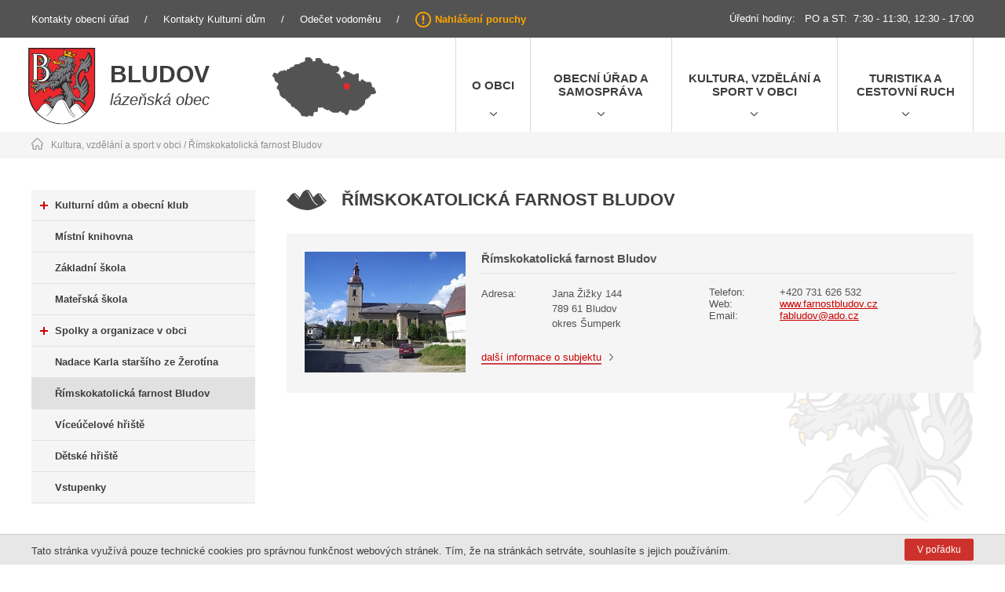

--- FILE ---
content_type: text/html
request_url: https://bludov.cz/rimskokatolicka-farnost-bludov/bludovan-2013
body_size: 6276
content:

<!DOCTYPE html>
<html lang="cs" xmlns="http://www.w3.org/1999/xhtml">
<head>
	<meta charset=UTF-8 />
	<meta name="description" content="Římskokatolická farnost Bludov"/>
	<meta name="author" content="Netsimple Conspiracy s.r.o." />
	<meta name="dcterms.rightsHolder" content="" />
	<meta name="robots" content="all,follow" />
	<link href="/src/css/template.css?1769068564" rel="stylesheet" /><link href="/src/css/main.css?1769068564" rel="stylesheet" /><link href="/src/css/kalendar.css?1769068564" rel="stylesheet" /><link href="/src/css/form.css?1769068564" rel="stylesheet" /><link href="/src/css/downloads.css?1769068564" rel="stylesheet" /><link href="/src/css/photogallery.css?1769068564" rel="stylesheet" /><link href="/src/css/dialog.css?1769068564" rel="stylesheet" /><link href="/src/css/video.css?1769068564" rel="stylesheet" /><link href="/src/css/cookies.css?1769068564" rel="stylesheet" /><meta name="viewport" content="width=device-width, initial-scale=1, maximum-scale=1"><link href="/src/css/media.css?1769068564" rel="stylesheet" /><link rel="stylesheet" href="/admin/css/font-awesome.min.css"><script type="text/javascript" src="/src/jquery/jquery.js"></script><script type="text/javascript" src="/src/js/vars.js?1769068564"></script><script type="text/javascript" src="/src/js/functions.js?1769068564"></script><script type="text/javascript" src="/src/js/ajax.js?1769068564"></script><script type="text/javascript" src="/src/js/form.js?1769068564"></script><script type="text/javascript" src="/src/js/onload.js?1769068564"></script><script type="text/javascript" src="/src/js/responzive.js?1769068564"></script><script type="text/javascript" src="/src/js/cookies.js?1769068564"></script><link rel="stylesheet" href="/src/jquery/venobox/venobox.css?t=2" type="text/css" media="screen" /><script type="text/javascript" src="/src/jquery/venobox/venobox.min.js"></script><script type="text/javascript" src="/src/jquery/slick/slick.min.js"></script><link rel="stylesheet" type="text/css" href="/src/jquery/slick/slick.css?1769068564"/><link rel="stylesheet" type="text/css" href="/src/jquery/slick/slick-theme.css?1769068564"/><script src="https://www.google.com/recaptcha/api.js"></script><script src="/src/jquery/datetimepicker/jquery.datetimepicker.full.js"></script><link href="/src/jquery/datetimepicker/jquery.datetimepicker.css" rel="stylesheet" type="text/css" />	<title>Římskokatolická farnost Bludov - Obec Bludov</title>
</head>
<body>

<div id="ajaxContent"></div><div id="loaderOverlay"><div class="inner"><p id="loaderOverlayText">Odesílání...</p></div></div><div id="vodoznak"></div><div id="mainpage-loader">
  <div class="overlay">&nbsp;</div>
  <div class="content">
    <div>
      <i class="fa fa-circle-o-notch fa-spin fa-3x fa-fw"></i><br />
      <p>Načítání...</p>
    </div>
  </div>
</div>

<div id="topFrame" class="line"><div class="mainFrame"><div class="inner line flexbox"><div class="left"><a href="/zakladni-udaje-a-kontakty">Kontakty obecní úřad</a><span class="oddelovac">/</span><a href="/kulturni-dum-a-obecni-klub">Kontakty Kulturní dům</a><span class="oddelovac">/</span><a href="/odecet-vodomeru">Odečet vodoměru</a><span class="oddelovac">/</span><a class="porucha" href="/nahlaseni-poruchy">Nahlášení poruchy</a></div><div class="right"><p>Úřední hodiny:   PO a ST:  7:30 - 11:30, 12:30 - 17:00</p></div></div></div></div><div id="menuFrame" class="line"><div class="mainFrame"><div class="inner line flexbox"><div class="left flexbox box podstranka"><a class="logo box" href="/"><img src="/images/logo.png" alt="Obec Bludov - Logo" /></a><div class="nadpis"><h2><a href="/">Bludov</a></h2><span>lázeňská obec</span></div><div class="mapa"><img src="/images/mapa.png" alt="Obec Bludov - mapa" /></div></div><div class="menu flexbox"><ul class="flexbox"><li class="flexbox"><a target="" href="/o-obci-bludov" title="O obci" class="box flexbox nowrap">O obci</a><ul class="submenu box"><li class=""><a href="/o-bludove" title="O Bludově">O Bludově</a></li><li class=""><a href="/fotogalerie" title="Fotogalerie">Fotogalerie</a></li><li class=""><a href="/mapa-obce" title="Mapa obce">Mapa obce</a></li><li class=""><a href="/mesicnik-bludovan" title="Měsíčník Bludovan">Měsíčník Bludovan</a></li><li class=""><a href="/jsdh" title="JSDH">JSDH</a></li><li class=""><a href="/zdravotnicka-zarizeni-v-obci" title="Zdravotnická zařízení v obci">Zdravotnická zařízení v obci</a></li><li class=""><a href="/ceska-posta-s-p" title="Česká pošta, s.p.">Česká pošta, s.p.</a></li><li class=""><a href="/virtualni-prohlidka" title="Virtuální prohlídka">Virtuální prohlídka</a></li><li class=""><a href="/meteostanice" title="Meteostanice">Meteostanice</a></li><li class=""><a href="/webkamera" title="Webkamera">Webkamera</a></li><li class=""><a href="/obchvat" title="Obchvat obce Bludov">Obchvat obce Bludov</a></li></ul></li><li class="flexbox"><a target="" href="/obecni-urad-a-samosprava" title="Obecní úřad a samospráva" class="box flexbox">Obecní úřad a samospráva</a><ul class="submenu box"><li class=""><a href="/zakladni-udaje-a-kontakty" title="Základní údaje a kontakty">Základní údaje a kontakty</a></li><li class=""><a href="/jmenne-slozeni-organu-obce" title="Jmenné složení orgánů obce">Jmenné složení orgánů obce</a></li><li class=""><a href="/organizacni-schema" title="Organizační schéma">Organizační schéma</a></li><li class=""><a href="/aktuality-z-obecniho-uradu" title="Aktuality z obecního úřadu">Aktuality z obecního úřadu</a></li><li class=""><a href="/uredni-deska" title="Úřední deska">Úřední deska</a></li><li class=""><a href="/obecne-zavazne-vyhlasky" title="Obecně závazné vyhlášky">Obecně závazné vyhlášky</a></li><li class=""><a href="/ostatni-predpisy-obce" title="Ostatní předpisy obce">Ostatní předpisy obce</a></li><li class=""><a href="/zapisy-z-jednani-organu-obce" title="Zápisy z jednání orgánů obce">Zápisy z jednání orgánů obce</a></li><li class=""><a href="/czech-point" title="Czech POINT">Czech POINT</a></li><li class=""><a href="/krizovy-plan" title="Krizový plán">Krizový plán</a></li><li class=""><a href="/vystavba-v-obci" title="Výstavba v obci">Výstavba v obci</a></li><li class=""><a href="/matricni-urad" title="Matriční úřad">Matriční úřad</a></li><li class=""><a href="/odpadove-hospodarstvi-mesoh" title="Odpadové hospodářství, MESOH">Odpadové hospodářství, MESOH</a></li><li class=""><a href="/mistni-pohrebiste" title="Veřejné pohřebiště Bludov">Veřejné pohřebiště Bludov</a></li><li class=""><a href="/dotacni-program-obce" title="Dotační program obce">Dotační program obce</a></li><li class=""><a href="/poplatky-obce" title="Poplatky obce">Poplatky obce</a></li><li class=""><a href="/hlaseni-rozhlasu" title="Hlášení rozhlasu">Hlášení rozhlasu</a></li><li class=""><a href="/ztraty-a-nalezy" title="Ztráty a nálezy">Ztráty a nálezy</a></li><li class=""><a href="/sestava-dle-1061999-sb" title="Sestava dle 106/1999 Sb.">Sestava dle 106/1999 Sb.</a></li><li class=""><a href="/informace-o-zpracovani-osobnich-udaju" title="Informace o zpracování osobních údajů">Informace o zpracování osobních údajů</a></li><li class=""><a href="/webove-stranky" title="Webové stránky">Webové stránky</a></li></ul></li><li class="flexbox"><a target="" href="/kultura-vzdelani-a-sport-v-obci" title="Kultura, vzdělání a sport v obci" class="box flexbox">Kultura, vzdělání a sport v obci</a><ul class="submenu box"><li class=""><a href="/kulturni-dum-a-obecni-klub" title="Kulturní dům a obecní klub">Kulturní dům a obecní klub</a></li><li class=""><a href="/mistni-knihovna" title="Místní knihovna">Místní knihovna</a></li><li class=""><a href="/zakladni-skola" title="Základní škola">Základní škola</a></li><li class=""><a href="/materska-skola" title="Mateřská škola">Mateřská škola</a></li><li class=""><a href="/spolky-a-organizace-v-obci" title="Spolky a organizace v obci">Spolky a organizace v obci</a></li><li class=""><a href="/nadace-karla-starsiho-ze-zerotina" title="Nadace Karla staršího ze Žerotína">Nadace Karla staršího ze Žerotína</a></li><li class=""><a href="/rimskokatolicka-farnost-bludov" title="Římskokatolická farnost Bludov">Římskokatolická farnost Bludov</a></li><li class=""><a href="/viceucelove-hriste" title="Víceúčelové hřiště">Víceúčelové hřiště</a></li><li class=""><a href="/detske-hriste" title="Dětské hřiště">Dětské hřiště</a></li><li class=""><a href="/vstupenky" title="Vstupenky">Vstupenky</a></li></ul></li><li class="flexbox"><a target="" href="/turistika-a-cestovni-ruch" title="Turistika a cestovní ruch" class="box flexbox">Turistika a cestovní ruch</a><ul class="submenu box"><li class=""><a href="/turisticke-cile" title="Turistické cíle">Turistické cíle</a></li><li class=""><a href="/turisticke-tipy-v-obci" title="Turistické tipy v obci">Turistické tipy v obci</a></li><li class=""><a href="/ubytovani" title="Ubytování">Ubytování</a></li><li class=""><a href="/restaurace" title="Restaurace">Restaurace</a></li><li class=""><a href="/tipy-kam-na-vylet-v-jesenikach" title="Tipy kam na výlet v Jeseníkách">Tipy kam na výlet v Jeseníkách</a></li></ul></li></ul></div><a class="burger" href="javascript:void(0);" onclick="BurgerMenu(this);"><span class="text box">Menu</span><span class="icon box"></span></a><div id="menuMobile"><div class="menuMobileContent"><div class="btn flexbox box "><a href="/o-obci-bludov">O obci Bludov</a><a href="javascript:void(0);" onclick="ToggleMenu(this);" class="plusMinus" data-parent-id="1">&nbsp;</a></div><div class="menuLvl2" data-child-id="1" style="display: none;"><div class="btn btnlvl2 flexbox box"><a class="lvl2 " href="/o-bludove">O Bludově</a><a href="javascript:void(0);" onclick="ToggleCatMenu(this);" class="plusMinus" data-parent-cat-id="6">&nbsp;</a></div><div class="menuLvl3" data-child-cat-id="6" style="display: none;"><div class="btn flexbox box"><a class="lvl3" href="/historie-obce">Historie obce</a></div><div class="btn flexbox box"><a class="lvl3" href="/znak-obce">Znak obce</a></div><div class="btn flexbox box"><a class="lvl3" href="/poloha-obce">Poloha obce</a></div><div class="btn flexbox box"><a class="lvl3" href="/pametihodnosti">Památky</a></div><div class="btn flexbox box"><a class="lvl3" href="/vyznamni-rodaci-a-osobnosti-obce">Významní rodáci a osobnosti obce</a></div><div class="btn flexbox box"><a class="lvl3" href="/obecni-kronika">Obecní kronika</a></div><div class="btn flexbox box"><a class="lvl3" href="/bludovske-zajimavosti">Bludovské zajímavosti</a></div><div class="btn flexbox box"><a class="lvl3" href="/bludovske-rekordy">Bludovské rekordy</a></div><div class="btn flexbox box"><a class="lvl3" href="/bludovske-filmove-tydeniky">Bludovské filmové týdeníky</a></div><div class="btn flexbox box"><a class="lvl3" href="/literatura-o-bludove">Literatura o Bludově</a></div></div><div class="btn btnlvl2 flexbox box"><a class="lvl2 " href="/fotogalerie">Fotogalerie</a></div><div class="btn btnlvl2 flexbox box"><a class="lvl2 " href="/mapa-obce">Mapa obce</a><a href="javascript:void(0);" onclick="ToggleCatMenu(this);" class="plusMinus" data-parent-cat-id="7">&nbsp;</a></div><div class="menuLvl3" data-child-cat-id="7" style="display: none;"><div class="btn flexbox box"><a class="lvl3" href="/mapa-obce-portal-gepro">Mapa obce - portál GEPRO</a></div><div class="btn flexbox box"><a class="lvl3" href="/mapa-obce-portal-mapy-cz">Mapa obce - portál Mapy.cz</a></div><div class="btn flexbox box"><a class="lvl3" href="/historicka-mapa-obce-bludov-z-18-stoleti">Mapa obce z 18. století</a></div></div><div class="btn btnlvl2 flexbox box"><a class="lvl2 " href="/mesicnik-bludovan">Měsíčník Bludovan</a><a href="javascript:void(0);" onclick="ToggleCatMenu(this);" class="plusMinus" data-parent-cat-id="8">&nbsp;</a></div><div class="menuLvl3" data-child-cat-id="8" style="display: none;"><div class="btn flexbox box"><a class="lvl3" href="/rimskokatolicka-farnost-bludov/zakladni-udaje-o-bludovanu-1">Základní údaje</a></div><div class="btn flexbox box"><a class="lvl3" href="/rimskokatolicka-farnost-bludov/historie-bludovskeho-zpravodaje-1">Historie časopisu</a></div><div class="btn flexbox box"><a class="lvl3" href="/rimskokatolicka-farnost-bludov/bludovan-2025">Bludovan 2025</a></div><div class="btn flexbox box"><a class="lvl3" href="/rimskokatolicka-farnost-bludov/bludovan-2024">Bludovan 2024</a></div><div class="btn flexbox box"><a class="lvl3" href="/rimskokatolicka-farnost-bludov/bludovan-2023">Bludovan 2023</a></div><div class="btn flexbox box"><a class="lvl3" href="/rimskokatolicka-farnost-bludov/bludovan-2022">Bludovan 2022</a></div><div class="btn flexbox box"><a class="lvl3" href="/rimskokatolicka-farnost-bludov/bludovan-2021">Bludovan 2021</a></div><div class="btn flexbox box"><a class="lvl3" href="/rimskokatolicka-farnost-bludov/bludovan-2020">Bludovan 2020</a></div><div class="btn flexbox box"><a class="lvl3" href="/rimskokatolicka-farnost-bludov/bludovan-2019">Bludovan 2019</a></div><div class="btn flexbox box"><a class="lvl3" href="/rimskokatolicka-farnost-bludov/bludovan-2018">Bludovan 2018</a></div><div class="btn flexbox box"><a class="lvl3" href="/rimskokatolicka-farnost-bludov/bludovan-2017">Bludovan 2017</a></div><div class="btn flexbox box"><a class="lvl3" href="/rimskokatolicka-farnost-bludov/bludovan-2016">Bludovan 2016</a></div><div class="btn flexbox box"><a class="lvl3" href="/rimskokatolicka-farnost-bludov/bludovan-2015">Bludovan 2015</a></div><div class="btn flexbox box"><a class="lvl3" href="/rimskokatolicka-farnost-bludov/bludovan-2014">Bludovan 2014</a></div><div class="btn flexbox box"><a class="lvl3" href="/rimskokatolicka-farnost-bludov/bludovan-2013">Bludovan 2013</a></div><div class="btn flexbox box"><a class="lvl3" href="/rimskokatolicka-farnost-bludov/bludovan-2012">Bludovan 2012</a></div><div class="btn flexbox box"><a class="lvl3" href="/rimskokatolicka-farnost-bludov/bludovan-2011">Bludovan 2011</a></div><div class="btn flexbox box"><a class="lvl3" href="/rimskokatolicka-farnost-bludov/bludovan-2010">Bludovan 2010</a></div><div class="btn flexbox box"><a class="lvl3" href="/rimskokatolicka-farnost-bludov/bludovan-2009">Bludovan 2009</a></div><div class="btn flexbox box"><a class="lvl3" href="/rimskokatolicka-farnost-bludov/bludovan-2008">Bludovan 2008</a></div><div class="btn flexbox box"><a class="lvl3" href="/rimskokatolicka-farnost-bludov/bludovan-2007">Bludovan 2007</a></div><div class="btn flexbox box"><a class="lvl3" href="/rimskokatolicka-farnost-bludov/bludovan-2006">Bludovan 2006</a></div><div class="btn flexbox box"><a class="lvl3" href="/rimskokatolicka-farnost-bludov/bludovan-2005">Bludovan 2005</a></div><div class="btn flexbox box"><a class="lvl3" href="/rimskokatolicka-farnost-bludov/bludovan-2004">Bludovan 2004</a></div><div class="btn flexbox box"><a class="lvl3" href="/rimskokatolicka-farnost-bludov/bludovan-2003">Bludovan 2003</a></div><div class="btn flexbox box"><a class="lvl3" href="/rimskokatolicka-farnost-bludov/bludovan-2002">Bludovan 2002</a></div><div class="btn flexbox box"><a class="lvl3" href="/rimskokatolicka-farnost-bludov/bludovan-2001">Bludovan 2001</a></div><div class="btn flexbox box"><a class="lvl3" href="/rimskokatolicka-farnost-bludov/bludovan-2000">Bludovan 2000</a></div></div><div class="btn btnlvl2 flexbox box"><a class="lvl2 " href="/jsdh">JSDH</a></div><div class="btn btnlvl2 flexbox box"><a class="lvl2 " href="/zdravotnicka-zarizeni-v-obci">Zdravotnická zařízení v obci</a></div><div class="btn btnlvl2 flexbox box"><a class="lvl2 " href="/ceska-posta-s-p">Česká pošta, s.p.</a></div><div class="btn btnlvl2 flexbox box"><a class="lvl2 " href="/virtualni-prohlidka">Virtuální prohlídka</a></div><div class="btn btnlvl2 flexbox box"><a class="lvl2 " href="/meteostanice">Meteostanice</a></div><div class="btn btnlvl2 flexbox box"><a class="lvl2 " href="/webkamera">Webkamera</a></div><div class="btn btnlvl2 flexbox box"><a class="lvl2 " href="/obchvat">Obchvat obce Bludov</a></div></div><div class="btn flexbox box "><a href="/obecni-urad-a-samosprava">Obecní úřad a samospráva</a><a href="javascript:void(0);" onclick="ToggleMenu(this);" class="plusMinus" data-parent-id="2">&nbsp;</a></div><div class="menuLvl2" data-child-id="2" style="display: none;"><div class="btn btnlvl2 flexbox box"><a class="lvl2 " href="/zakladni-udaje-a-kontakty">Základní údaje a kontakty</a></div><div class="btn btnlvl2 flexbox box"><a class="lvl2 " href="/jmenne-slozeni-organu-obce">Jmenné složení orgánů obce</a></div><div class="btn btnlvl2 flexbox box"><a class="lvl2 " href="/organizacni-schema">Organizační schéma</a></div><div class="btn btnlvl2 flexbox box"><a class="lvl2 " href="/aktuality-z-obecniho-uradu">Aktuality z obecního úřadu</a></div><div class="btn btnlvl2 flexbox box"><a class="lvl2 " href="/uredni-deska">Úřední deska</a><a href="javascript:void(0);" onclick="ToggleCatMenu(this);" class="plusMinus" data-parent-cat-id="40">&nbsp;</a></div><div class="menuLvl3" data-child-cat-id="40" style="display: none;"><div class="btn flexbox box"><a class="lvl3" href="/verejnopravni-smlouvy">Veřejnoprávní smlouvy</a></div><div class="btn flexbox box"><a class="lvl3" href="/ekonomika-obce">Ekonomika obce</a></div><div class="btn flexbox box"><a class="lvl3" href="/vyhlasky">Vyhlášky</a></div><div class="btn flexbox box"><a class="lvl3" href="/oznameni">Oznámení</a></div><div class="btn flexbox box"><a class="lvl3" href="/rozhodnuti">Rozhodnutí</a></div><div class="btn flexbox box"><a class="lvl3" href="/zamery-s-obecnim-majetkem">Záměry s obecním majetkem</a></div><div class="btn flexbox box"><a class="lvl3" href="/vyberova-rizeni-a-verejne-souteze">Výběrová řízení a veřejné soutěže</a></div><div class="btn flexbox box"><a class="lvl3" href="/drazby-a-aukce">Dražby a aukce</a></div></div><div class="btn btnlvl2 flexbox box"><a class="lvl2 " href="/obecne-zavazne-vyhlasky">Obecně závazné vyhlášky</a></div><div class="btn btnlvl2 flexbox box"><a class="lvl2 " href="/ostatni-predpisy-obce">Ostatní předpisy obce</a></div><div class="btn btnlvl2 flexbox box"><a class="lvl2 " href="/zapisy-z-jednani-organu-obce">Zápisy z jednání orgánů obce</a></div><div class="btn btnlvl2 flexbox box"><a class="lvl2 " href="/czech-point">Czech POINT</a></div><div class="btn btnlvl2 flexbox box"><a class="lvl2 " href="/krizovy-plan">Krizový plán</a></div><div class="btn btnlvl2 flexbox box"><a class="lvl2 " href="/vystavba-v-obci">Výstavba v obci</a></div><div class="btn btnlvl2 flexbox box"><a class="lvl2 " href="/matricni-urad">Matriční úřad</a></div><div class="btn btnlvl2 flexbox box"><a class="lvl2 " href="/odpadove-hospodarstvi-mesoh">Odpadové hospodářství, MESOH</a><a href="javascript:void(0);" onclick="ToggleCatMenu(this);" class="plusMinus" data-parent-cat-id="47">&nbsp;</a></div><div class="menuLvl3" data-child-cat-id="47" style="display: none;"><div class="btn flexbox box"><a class="lvl3" href="/odpadove-hospodarstvi">Odpadové hospodářství</a></div><div class="btn flexbox box"><a class="lvl3" href="/mesoh">MESOH (Motivační a evidenční systém odpadového hospodářství)</a></div></div><div class="btn btnlvl2 flexbox box"><a class="lvl2 " href="/mistni-pohrebiste">Veřejné pohřebiště Bludov</a></div><div class="btn btnlvl2 flexbox box"><a class="lvl2 " href="/dotacni-program-obce">Dotační program obce</a></div><div class="btn btnlvl2 flexbox box"><a class="lvl2 " href="/poplatky-obce">Poplatky obce</a><a href="javascript:void(0);" onclick="ToggleCatMenu(this);" class="plusMinus" data-parent-cat-id="50">&nbsp;</a></div><div class="menuLvl3" data-child-cat-id="50" style="display: none;"><div class="btn flexbox box"><a class="lvl3" href="/prehled-mistnich-a-uzivatelskych-poplatku-v-obci-bludov-v-roce-2023">Přehled poplatků 2026</a></div></div><div class="btn btnlvl2 flexbox box"><a class="lvl2 " href="/hlaseni-rozhlasu">Hlášení rozhlasu</a></div><div class="btn btnlvl2 flexbox box"><a class="lvl2 " href="/ztraty-a-nalezy">Ztráty a nálezy</a></div><div class="btn btnlvl2 flexbox box"><a class="lvl2 " href="/sestava-dle-1061999-sb">Sestava dle 106/1999 Sb.</a><a href="javascript:void(0);" onclick="ToggleCatMenu(this);" class="plusMinus" data-parent-cat-id="53">&nbsp;</a></div><div class="menuLvl3" data-child-cat-id="53" style="display: none;"><div class="btn flexbox box"><a class="lvl3" href="/vyrocni-zprava-2023-o-poskytovani-informaci-podle-zakona-c-1061999-sb">Výroční zpráva 2025 o poskytování informací podle zákona č. 106/1999 Sb.</a></div></div><div class="btn btnlvl2 flexbox box"><a class="lvl2 " href="/informace-o-zpracovani-osobnich-udaju">Informace o zpracování osobních údajů</a></div><div class="btn btnlvl2 flexbox box"><a class="lvl2 " href="/webove-stranky">Webové stránky</a><a href="javascript:void(0);" onclick="ToggleCatMenu(this);" class="plusMinus" data-parent-cat-id="55">&nbsp;</a></div><div class="menuLvl3" data-child-cat-id="55" style="display: none;"><div class="btn flexbox box"><a class="lvl3" href="/prohlaseni-o-pristupnosti">Prohlášení o přístupnosti</a></div><div class="btn flexbox box"><a class="lvl3" href="/informacni-system-obce">Informační systém obce</a></div></div></div><div class="btn flexbox box "><a href="/kultura-vzdelani-a-sport-v-obci">Kultura, vzdělání a sport v obci</a><a href="javascript:void(0);" onclick="ToggleMenu(this);" class="plusMinus" data-parent-id="3">&nbsp;</a></div><div class="menuLvl2" data-child-id="3" style="display: none;"><div class="btn btnlvl2 flexbox box"><a class="lvl2 " href="/kulturni-dum-a-obecni-klub">Kulturní dům a obecní klub</a><a href="javascript:void(0);" onclick="ToggleCatMenu(this);" class="plusMinus" data-parent-cat-id="67">&nbsp;</a></div><div class="menuLvl3" data-child-cat-id="67" style="display: none;"><div class="btn flexbox box"><a class="lvl3" href="/kalendar-akci">Kalendář akcí</a></div><div class="btn flexbox box"><a class="lvl3" href="/aktuality-z-kulturniho-domu">Aktuality z kulturního domu</a></div><div class="btn flexbox box"><a class="lvl3" href="/zajmova-cinnost-pod-kulturnim-domem">Zájmová činnost pod kulturním domem</a></div><div class="btn flexbox box"><a class="lvl3" href="/pronajem-obsazenost-ceniky">Pronájem - obsazenost, ceníky</a></div><div class="btn flexbox box"><a class="lvl3" href="/domino-diskoteka">Domino (diskotéka)</a></div></div><div class="btn btnlvl2 flexbox box"><a class="lvl2 " href="/mistni-knihovna">Místní knihovna</a></div><div class="btn btnlvl2 flexbox box"><a class="lvl2 " href="/zakladni-skola">Základní škola</a></div><div class="btn btnlvl2 flexbox box"><a class="lvl2 " href="/materska-skola">Mateřská škola</a></div><div class="btn btnlvl2 flexbox box"><a class="lvl2 " href="/spolky-a-organizace-v-obci">Spolky a organizace v obci</a><a href="javascript:void(0);" onclick="ToggleCatMenu(this);" class="plusMinus" data-parent-cat-id="79">&nbsp;</a></div><div class="menuLvl3" data-child-cat-id="79" style="display: none;"><div class="btn flexbox box"><a class="lvl3" href="/historie-bludovskych-spolku">Historie spolků</a><a href="javascript:void(0);" onclick="ToggleCatMenu(this);" class="plusMinus" data-parent-cat-id="80">&nbsp;</a></div><div class="btn flexbox box"><a class="lvl3" href="/telovychovne-organizace">Tělovýchovné</a></div><div class="btn flexbox box"><a class="lvl3" href="/zajmove">Zájmové</a></div><div class="btn flexbox box"><a class="lvl3" href="/kulturni">Kulturní</a></div><div class="btn flexbox box"><a class="lvl3" href="/detske-organizace">Dětské</a></div></div><div class="btn btnlvl2 flexbox box"><a class="lvl2 " href="/nadace-karla-starsiho-ze-zerotina">Nadace Karla staršího ze Žerotína</a></div><div class="btn btnlvl2 flexbox box"><a class="lvl2 activeLvl2" href="/rimskokatolicka-farnost-bludov">Římskokatolická farnost Bludov</a></div><div class="btn btnlvl2 flexbox box"><a class="lvl2 " href="/viceucelove-hriste">Víceúčelové hřiště</a></div><div class="btn btnlvl2 flexbox box"><a class="lvl2 " href="/detske-hriste">Dětské hřiště</a></div><div class="btn btnlvl2 flexbox box"><a class="lvl2 " href="/vstupenky">Vstupenky</a></div></div><div class="btn flexbox box "><a href="/turistika-a-cestovni-ruch">Turistika a cestovní ruch</a><a href="javascript:void(0);" onclick="ToggleMenu(this);" class="plusMinus" data-parent-id="4">&nbsp;</a></div><div class="menuLvl2" data-child-id="4" style="display: none;"><div class="btn btnlvl2 flexbox box"><a class="lvl2 " href="/turisticke-cile">Turistické cíle</a></div><div class="btn btnlvl2 flexbox box"><a class="lvl2 " href="/turisticke-tipy-v-obci">Turistické tipy v obci</a><a href="javascript:void(0);" onclick="ToggleCatMenu(this);" class="plusMinus" data-parent-cat-id="106">&nbsp;</a></div><div class="menuLvl3" data-child-cat-id="106" style="display: none;"><div class="btn flexbox box"><a class="lvl3" href="/naucna-stezka-bludovska-stran-s-vyhlidkou-brusna">Naučná stezka Bludovská stráň s vyhlídkou Brusná</a></div><div class="btn flexbox box"><a class="lvl3" href="/soustava-detskych-naucnych-stezek">Soustava dětských naučných stezek</a></div><div class="btn flexbox box"><a class="lvl3" href="/pradedovo-muzeum">Pradědovo muzeum</a></div><div class="btn flexbox box"><a class="lvl3" href="/kostel-sv-jiri-s-zerotinskou-hrobkou">Kostel sv. Jiří s žerotínskou hrobkou</a></div><div class="btn flexbox box"><a class="lvl3" href="/zamek-s-prilehlym-prirodnim-parkem-gryngle-a-oranzerii">Zámek s přilehlým přírodním parkem Gryngle a oranžérií</a></div><div class="btn flexbox box"><a class="lvl3" href="/kostelicek-v-lese">Kostelíček v lese</a></div><div class="btn flexbox box"><a class="lvl3" href="/koupaliste-vlci-dul">Koupaliště Vlčí důl</a></div><div class="btn flexbox box"><a class="lvl3" href="/lazne-bludov">Lázně Bludov</a></div><div class="btn flexbox box"><a class="lvl3" href="/zamecka-oranzerie">Zámecká oranžérie</a></div></div><div class="btn btnlvl2 flexbox box"><a class="lvl2 " href="/ubytovani">Ubytování</a></div><div class="btn btnlvl2 flexbox box"><a class="lvl2 " href="/restaurace">Restaurace</a></div><div class="btn btnlvl2 flexbox box"><a class="lvl2 " href="/tipy-kam-na-vylet-v-jesenikach">Tipy kam na výlet v Jeseníkách</a></div></div></div></div></div></div></div><div id="naviFrame" class="line"><div class="mainFrame"><div class="inner"><a href="" class="home"><img src="/images/icon-house.png" alt="" /></a><p><a href="/kultura-vzdelani-a-sport-v-obci">Kultura, vzdělání a sport v obci</a> / <a href="/rimskokatolicka-farnost-bludov">Římskokatolická farnost Bludov</a></p></div></div></div><div id="fullCont" class="line"><div class="mainFrame"><div class="inner flexbox line"><div class="leftMenu flexbox"><a class="item flexbox box" href="/kulturni-dum-a-obecni-klub" target=""><span class="mark plus flexbox"></span>Kulturní dům a obecní klub</a><a class="item flexbox box" href="/mistni-knihovna" target="">Místní knihovna</a><a class="item flexbox box" href="/zakladni-skola" target="">Základní škola</a><a class="item flexbox box" href="/materska-skola" target="">Mateřská škola</a><a class="item flexbox box" href="/spolky-a-organizace-v-obci" target=""><span class="mark plus flexbox"></span>Spolky a organizace v obci</a><a class="item flexbox box" href="/nadace-karla-starsiho-ze-zerotina" target="">Nadace Karla staršího ze Žerotína</a><a class="item flexbox box active" href="/rimskokatolicka-farnost-bludov" target="">Římskokatolická farnost Bludov</a><a class="item flexbox box" href="/viceucelove-hriste" target="">Víceúčelové hřiště</a><a class="item flexbox box" href="/detske-hriste" target="">Dětské hřiště</a><a class="item flexbox box" href="/vstupenky" target="">Vstupenky</a></div><div class="textCont"><div class="tinymceCont line"><h1 class="">Římskokatolická farnost Bludov</h1><div class="seznamFirem"><div class="firma flexbox box"><div class="photo"><img src="/admin/photos/ModuleFirma/23/135-a-606d6b843e7e0.jpg" alt="Římskokatolická farnost Bludov" /></div><div class="text box "><h3>Římskokatolická farnost Bludov</h3><div class="info flexbox"><div class="col"><p>Adresa:</p></div><div class="col"><p>Jana Žižky 144<br />789 61 Bludov<br />okres Šumperk</p></div><div class="col"><div class="row flexbox"><span>Telefon:</span>+420 731 626 532</div><div class="row flexbox"><span>Web:</span><a href="http://www.farnostbludov.cz" target="_blank">www.farnostbludov.cz</a></div><div class="row flexbox"><span>Email:</span><a href="mailto: fabludov@ado.cz">fabludov@ado.cz</a></div></div></div><div class="odkaz"><a class="tlacitko" href="/rimskokatolicka-farnost-bludov/rimskokatolicka-farnost-bludov-1">další informace o subjektu</a></div></div></div></div></div></div></div></div></div><div id="patickaFrame" class="line"><div class="mainFrame"><div class="inner line flexbox"><div class="col"><h3>ADRESA A KONTAKT OBCE BLUDOV</h3>
<p>Obecní úřad Bludov<br />Jana Žižky 195<br />789 61 Bludov</p>
<p>Email:<br /><a href="mailto:podatelna@ou.bludov.cz">podatelna@ou.bludov.cz</a><br />(oficiální podání)<br /><a href="mailto:info@ou.bludov.cz">info@ou.bludov.cz</a></p>
<p>ID datové schránky:<br />sa8bfg9</p></div><div class="col bezNadpisu"><p>IČ: 00302368     <br />DIČ: CZ00302368</p>
<p>Bankovní spojení:     <br />Česká spořitelna, a.s., Šumperk</p>
<p>Číslo účtu: 1905607389/0800 (příjmový účet obce)</p></div><div class="col"><h3>Důležité odkazy</h3><ul><li><a href="/zakladni-udaje-a-kontakty">Základní údaje a kontakty</a></li><li><a href="/kulturni-dum-a-obecni-klub">Kulturní dům a obecní klub</a></li><li><a href="/zdravotnicka-zarizeni-v-obci">Zdravotnická zařízení v obci</a></li><li><a href="/ceska-posta-s-p">Česká pošta, s.p.</a></li><li><a href="/vystavba-v-obci">Výstavba v obci</a></li><li><a href="/poplatky-obce">Poplatky obce</a></li></ul></div></div></div></div><div id="patickaFrame" class="line cerna"><div class="mainFrame"><div class="inner line flexbox"><div class="loga"><a href="https://portal.gov.cz/obcan/" target="_blank" title="Portál veřejné správy"><img src="/admin/photos/ModuleOdkaz/1/gov-601960bdca9d4.gif" alt="Portál veřejné správy" /></a><a href="https://www.policie.cz/clanek/uzemni-odbor-sumperk-109173.aspx" target="_blank" title="Policie"><img src="/admin/photos/ModuleOdkaz/2/icon-policie-601a438a1da66.png" alt="Policie" /></a><a href="http://www.otevrete.cz/" target="_blank" title="Otevřete"><img src="/admin/photos/ModuleOdkaz/3/icon-otevrete-601a43a09be13.png" alt="Otevřete" /></a><a href="https://www.edb.cz/" target="_blank" title="Evropská databanka"><img src="/admin/photos/ModuleOdkaz/4/edb-601a46320838d.gif" alt="Evropská databanka" /></a><a href="https://www.epusa.cz/" target="_blank" title="Epusa.cz"><img src="/admin/photos/ModuleOdkaz/5/icon-epusa-601a455222e18.png" alt="Epusa.cz" /></a><a href="https://www.navstivtejeseniky.cz/" target="_blank" title="Jeseníky"><img src="/admin/photos/ModuleOdkaz/6/icon-jeseniky-601a456e38e9e.png" alt="Jeseníky" /></a><a href="https://mesta.obce.cz/" target="_blank" title="Města obce"><img src="/admin/photos/ModuleOdkaz/7/icon-mesta-obce-601a458597905.png" alt="Města obce" /></a><a href="https://www.czechpoint.cz/public/" target="_blank" title="Czech point"><img src="/admin/photos/ModuleOdkaz/8/icon-czech-point-601a459d6abec.png" alt="Czech point" /></a><a href="http://blindfriendly.cz/" target="_blank" title="Blind friendly"><img src="/admin/photos/ModuleOdkaz/9/blindfriendly-601a46150a01f.gif" alt="Blind friendly" /></a></div><div class="netsimple"><p>Copyright (c) 2020 - 2019 Obec Bludov. Stránky vytvořil a spravuje <a href="http://www.netsimple.cz" target="_blank" title="Profesionální internetové stránky na míru - Netsimple">Netsimple</a>.</p></div></div></div></div><div id="cookieAccessFrame"><div class="mainFrame"><div><p>Tato stránka využívá pouze technické cookies pro správnou funkčnost webových stránek. Tím, že na stránkách setrváte, souhlasíte s jejich používáním.</p></div><div class="buttonsFrame"><a class="button" href="javascript:void(0);" onclick="CookiesAgree();">V pořádku</a></div></div></div>  
</body>
</html><script>
$(document).ready(function() {
  SetIncludePath("src");
  SetLang("");
});
</script>